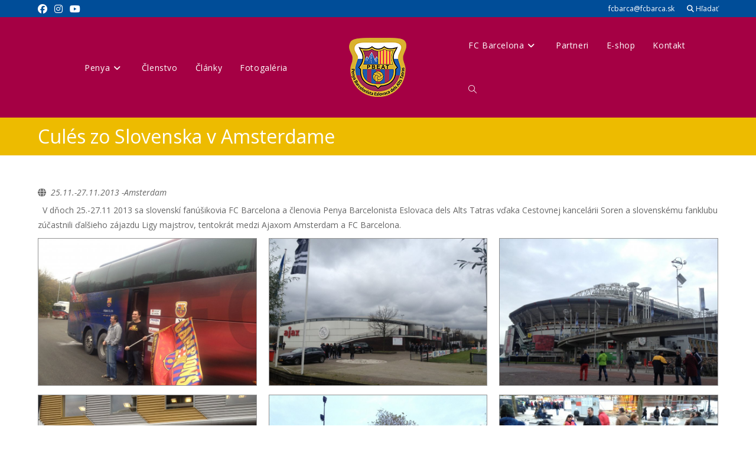

--- FILE ---
content_type: text/html; charset=UTF-8
request_url: https://fcbarca.sk/galeria/cules-zo-slovenska-v-amsterdame/
body_size: 21210
content:

<!DOCTYPE html>
<html lang="sk-SK" prefix="og: https://ogp.me/ns#"itemscope="itemscope" itemtype="https://schema.org/WebPage">
<head>
	<meta charset="UTF-8">
	<link rel="profile" href="http://gmpg.org/xfn/11">
	<link rel="apple-touch-icon" sizes="180x180" href="/apple-touch-icon.png">
	<link rel="icon" type="image/png" sizes="32x32" href="/favicon-32x32.png">
	<link rel="icon" type="image/png" sizes="16x16" href="/favicon-16x16.png">
	<link rel="manifest" href="/site.webmanifest">
	<link rel="mask-icon" href="/safari-pinned-tab.svg" color="#5bbad5">
	<meta name="msapplication-TileColor" content="#2b5797">
	<meta name="theme-color" content="#ffffff">
		<style>img:is([sizes="auto" i], [sizes^="auto," i]) { contain-intrinsic-size: 3000px 1500px }</style>
	<script id="cookie-law-info-gcm-var-js">
var _ckyGcm = {"status":true,"default_settings":[{"analytics":"denied","advertisement":"denied","functional":"denied","necessary":"granted","ad_user_data":"denied","ad_personalization":"denied","regions":"All"}],"wait_for_update":2000,"url_passthrough":false,"ads_data_redaction":false}</script>
<script id="cookie-law-info-gcm-js" type="text/javascript" src="https://fcbarca.sk/wp-content/plugins/cookie-law-info/lite/frontend/js/gcm.min.js"></script> <script id="cookieyes" type="text/javascript" src="https://cdn-cookieyes.com/client_data/243ed371cf86beca73f69978/script.js"></script><meta name="viewport" content="width=device-width, initial-scale=1">
<!-- Optimalizácia pre vyhľadávače podľa Rank Math - https://rankmath.com/ -->
<title>Culés zo Slovenska v Amsterdame - Penya Barcelonista Eslovaca dels Alts Tatras</title>
<meta name="robots" content="follow, index, max-snippet:-1, max-video-preview:-1, max-image-preview:large"/>
<link rel="canonical" href="https://fcbarca.sk/galeria/cules-zo-slovenska-v-amsterdame/" />
<meta property="og:locale" content="sk_SK" />
<meta property="og:type" content="article" />
<meta property="og:title" content="Culés zo Slovenska v Amsterdame - Penya Barcelonista Eslovaca dels Alts Tatras" />
<meta property="og:url" content="https://fcbarca.sk/galeria/cules-zo-slovenska-v-amsterdame/" />
<meta property="og:site_name" content="Penya Barcelonista Eslovaca dels Alts Tatras" />
<meta property="article:publisher" content="https://www.facebook.com/penyaEslovaca" />
<meta property="og:image" content="https://fcbarca.sk/wp-content/uploads/2015/04/img_2815.jpg" />
<meta property="og:image:secure_url" content="https://fcbarca.sk/wp-content/uploads/2015/04/img_2815.jpg" />
<meta property="og:image:width" content="600" />
<meta property="og:image:height" content="600" />
<meta property="og:image:alt" content="Culés zo Slovenska v Amsterdame" />
<meta property="og:image:type" content="image/jpeg" />
<meta name="twitter:card" content="summary_large_image" />
<meta name="twitter:title" content="Culés zo Slovenska v Amsterdame - Penya Barcelonista Eslovaca dels Alts Tatras" />
<meta name="twitter:image" content="https://fcbarca.sk/wp-content/uploads/2015/04/img_2815.jpg" />
<!-- /Rank Math WordPress SEO plugin -->

<link rel='dns-prefetch' href='//www.googletagmanager.com' />
<link rel='dns-prefetch' href='//fonts.googleapis.com' />
<link rel="alternate" type="application/rss+xml" title="RSS kanál: Penya Barcelonista Eslovaca dels Alts Tatras &raquo;" href="https://fcbarca.sk/feed/" />
<script>
window._wpemojiSettings = {"baseUrl":"https:\/\/s.w.org\/images\/core\/emoji\/16.0.1\/72x72\/","ext":".png","svgUrl":"https:\/\/s.w.org\/images\/core\/emoji\/16.0.1\/svg\/","svgExt":".svg","source":{"concatemoji":"https:\/\/fcbarca.sk\/wp-includes\/js\/wp-emoji-release.min.js?ver=6.8.3"}};
/*! This file is auto-generated */
!function(s,n){var o,i,e;function c(e){try{var t={supportTests:e,timestamp:(new Date).valueOf()};sessionStorage.setItem(o,JSON.stringify(t))}catch(e){}}function p(e,t,n){e.clearRect(0,0,e.canvas.width,e.canvas.height),e.fillText(t,0,0);var t=new Uint32Array(e.getImageData(0,0,e.canvas.width,e.canvas.height).data),a=(e.clearRect(0,0,e.canvas.width,e.canvas.height),e.fillText(n,0,0),new Uint32Array(e.getImageData(0,0,e.canvas.width,e.canvas.height).data));return t.every(function(e,t){return e===a[t]})}function u(e,t){e.clearRect(0,0,e.canvas.width,e.canvas.height),e.fillText(t,0,0);for(var n=e.getImageData(16,16,1,1),a=0;a<n.data.length;a++)if(0!==n.data[a])return!1;return!0}function f(e,t,n,a){switch(t){case"flag":return n(e,"\ud83c\udff3\ufe0f\u200d\u26a7\ufe0f","\ud83c\udff3\ufe0f\u200b\u26a7\ufe0f")?!1:!n(e,"\ud83c\udde8\ud83c\uddf6","\ud83c\udde8\u200b\ud83c\uddf6")&&!n(e,"\ud83c\udff4\udb40\udc67\udb40\udc62\udb40\udc65\udb40\udc6e\udb40\udc67\udb40\udc7f","\ud83c\udff4\u200b\udb40\udc67\u200b\udb40\udc62\u200b\udb40\udc65\u200b\udb40\udc6e\u200b\udb40\udc67\u200b\udb40\udc7f");case"emoji":return!a(e,"\ud83e\udedf")}return!1}function g(e,t,n,a){var r="undefined"!=typeof WorkerGlobalScope&&self instanceof WorkerGlobalScope?new OffscreenCanvas(300,150):s.createElement("canvas"),o=r.getContext("2d",{willReadFrequently:!0}),i=(o.textBaseline="top",o.font="600 32px Arial",{});return e.forEach(function(e){i[e]=t(o,e,n,a)}),i}function t(e){var t=s.createElement("script");t.src=e,t.defer=!0,s.head.appendChild(t)}"undefined"!=typeof Promise&&(o="wpEmojiSettingsSupports",i=["flag","emoji"],n.supports={everything:!0,everythingExceptFlag:!0},e=new Promise(function(e){s.addEventListener("DOMContentLoaded",e,{once:!0})}),new Promise(function(t){var n=function(){try{var e=JSON.parse(sessionStorage.getItem(o));if("object"==typeof e&&"number"==typeof e.timestamp&&(new Date).valueOf()<e.timestamp+604800&&"object"==typeof e.supportTests)return e.supportTests}catch(e){}return null}();if(!n){if("undefined"!=typeof Worker&&"undefined"!=typeof OffscreenCanvas&&"undefined"!=typeof URL&&URL.createObjectURL&&"undefined"!=typeof Blob)try{var e="postMessage("+g.toString()+"("+[JSON.stringify(i),f.toString(),p.toString(),u.toString()].join(",")+"));",a=new Blob([e],{type:"text/javascript"}),r=new Worker(URL.createObjectURL(a),{name:"wpTestEmojiSupports"});return void(r.onmessage=function(e){c(n=e.data),r.terminate(),t(n)})}catch(e){}c(n=g(i,f,p,u))}t(n)}).then(function(e){for(var t in e)n.supports[t]=e[t],n.supports.everything=n.supports.everything&&n.supports[t],"flag"!==t&&(n.supports.everythingExceptFlag=n.supports.everythingExceptFlag&&n.supports[t]);n.supports.everythingExceptFlag=n.supports.everythingExceptFlag&&!n.supports.flag,n.DOMReady=!1,n.readyCallback=function(){n.DOMReady=!0}}).then(function(){return e}).then(function(){var e;n.supports.everything||(n.readyCallback(),(e=n.source||{}).concatemoji?t(e.concatemoji):e.wpemoji&&e.twemoji&&(t(e.twemoji),t(e.wpemoji)))}))}((window,document),window._wpemojiSettings);
</script>

<style id='wp-emoji-styles-inline-css'>

	img.wp-smiley, img.emoji {
		display: inline !important;
		border: none !important;
		box-shadow: none !important;
		height: 1em !important;
		width: 1em !important;
		margin: 0 0.07em !important;
		vertical-align: -0.1em !important;
		background: none !important;
		padding: 0 !important;
	}
</style>
<link rel='stylesheet' id='wp-block-library-css' href='https://fcbarca.sk/wp-includes/css/dist/block-library/style.min.css?ver=6.8.3' media='all' />
<style id='wp-block-library-theme-inline-css'>
.wp-block-audio :where(figcaption){color:#555;font-size:13px;text-align:center}.is-dark-theme .wp-block-audio :where(figcaption){color:#ffffffa6}.wp-block-audio{margin:0 0 1em}.wp-block-code{border:1px solid #ccc;border-radius:4px;font-family:Menlo,Consolas,monaco,monospace;padding:.8em 1em}.wp-block-embed :where(figcaption){color:#555;font-size:13px;text-align:center}.is-dark-theme .wp-block-embed :where(figcaption){color:#ffffffa6}.wp-block-embed{margin:0 0 1em}.blocks-gallery-caption{color:#555;font-size:13px;text-align:center}.is-dark-theme .blocks-gallery-caption{color:#ffffffa6}:root :where(.wp-block-image figcaption){color:#555;font-size:13px;text-align:center}.is-dark-theme :root :where(.wp-block-image figcaption){color:#ffffffa6}.wp-block-image{margin:0 0 1em}.wp-block-pullquote{border-bottom:4px solid;border-top:4px solid;color:currentColor;margin-bottom:1.75em}.wp-block-pullquote cite,.wp-block-pullquote footer,.wp-block-pullquote__citation{color:currentColor;font-size:.8125em;font-style:normal;text-transform:uppercase}.wp-block-quote{border-left:.25em solid;margin:0 0 1.75em;padding-left:1em}.wp-block-quote cite,.wp-block-quote footer{color:currentColor;font-size:.8125em;font-style:normal;position:relative}.wp-block-quote:where(.has-text-align-right){border-left:none;border-right:.25em solid;padding-left:0;padding-right:1em}.wp-block-quote:where(.has-text-align-center){border:none;padding-left:0}.wp-block-quote.is-large,.wp-block-quote.is-style-large,.wp-block-quote:where(.is-style-plain){border:none}.wp-block-search .wp-block-search__label{font-weight:700}.wp-block-search__button{border:1px solid #ccc;padding:.375em .625em}:where(.wp-block-group.has-background){padding:1.25em 2.375em}.wp-block-separator.has-css-opacity{opacity:.4}.wp-block-separator{border:none;border-bottom:2px solid;margin-left:auto;margin-right:auto}.wp-block-separator.has-alpha-channel-opacity{opacity:1}.wp-block-separator:not(.is-style-wide):not(.is-style-dots){width:100px}.wp-block-separator.has-background:not(.is-style-dots){border-bottom:none;height:1px}.wp-block-separator.has-background:not(.is-style-wide):not(.is-style-dots){height:2px}.wp-block-table{margin:0 0 1em}.wp-block-table td,.wp-block-table th{word-break:normal}.wp-block-table :where(figcaption){color:#555;font-size:13px;text-align:center}.is-dark-theme .wp-block-table :where(figcaption){color:#ffffffa6}.wp-block-video :where(figcaption){color:#555;font-size:13px;text-align:center}.is-dark-theme .wp-block-video :where(figcaption){color:#ffffffa6}.wp-block-video{margin:0 0 1em}:root :where(.wp-block-template-part.has-background){margin-bottom:0;margin-top:0;padding:1.25em 2.375em}
</style>
<style id='classic-theme-styles-inline-css'>
/*! This file is auto-generated */
.wp-block-button__link{color:#fff;background-color:#32373c;border-radius:9999px;box-shadow:none;text-decoration:none;padding:calc(.667em + 2px) calc(1.333em + 2px);font-size:1.125em}.wp-block-file__button{background:#32373c;color:#fff;text-decoration:none}
</style>
<link rel='stylesheet' id='mailster-form-style-css' href='https://fcbarca.sk/wp-content/plugins/mailster/build/form/style-index.css?ver=6.8.3' media='all' />
<style id='pdfemb-pdf-embedder-viewer-style-inline-css'>
.wp-block-pdfemb-pdf-embedder-viewer{max-width:none}

</style>
<style id='global-styles-inline-css'>
:root{--wp--preset--aspect-ratio--square: 1;--wp--preset--aspect-ratio--4-3: 4/3;--wp--preset--aspect-ratio--3-4: 3/4;--wp--preset--aspect-ratio--3-2: 3/2;--wp--preset--aspect-ratio--2-3: 2/3;--wp--preset--aspect-ratio--16-9: 16/9;--wp--preset--aspect-ratio--9-16: 9/16;--wp--preset--color--black: #000000;--wp--preset--color--cyan-bluish-gray: #abb8c3;--wp--preset--color--white: #ffffff;--wp--preset--color--pale-pink: #f78da7;--wp--preset--color--vivid-red: #cf2e2e;--wp--preset--color--luminous-vivid-orange: #ff6900;--wp--preset--color--luminous-vivid-amber: #fcb900;--wp--preset--color--light-green-cyan: #7bdcb5;--wp--preset--color--vivid-green-cyan: #00d084;--wp--preset--color--pale-cyan-blue: #8ed1fc;--wp--preset--color--vivid-cyan-blue: #0693e3;--wp--preset--color--vivid-purple: #9b51e0;--wp--preset--gradient--vivid-cyan-blue-to-vivid-purple: linear-gradient(135deg,rgba(6,147,227,1) 0%,rgb(155,81,224) 100%);--wp--preset--gradient--light-green-cyan-to-vivid-green-cyan: linear-gradient(135deg,rgb(122,220,180) 0%,rgb(0,208,130) 100%);--wp--preset--gradient--luminous-vivid-amber-to-luminous-vivid-orange: linear-gradient(135deg,rgba(252,185,0,1) 0%,rgba(255,105,0,1) 100%);--wp--preset--gradient--luminous-vivid-orange-to-vivid-red: linear-gradient(135deg,rgba(255,105,0,1) 0%,rgb(207,46,46) 100%);--wp--preset--gradient--very-light-gray-to-cyan-bluish-gray: linear-gradient(135deg,rgb(238,238,238) 0%,rgb(169,184,195) 100%);--wp--preset--gradient--cool-to-warm-spectrum: linear-gradient(135deg,rgb(74,234,220) 0%,rgb(151,120,209) 20%,rgb(207,42,186) 40%,rgb(238,44,130) 60%,rgb(251,105,98) 80%,rgb(254,248,76) 100%);--wp--preset--gradient--blush-light-purple: linear-gradient(135deg,rgb(255,206,236) 0%,rgb(152,150,240) 100%);--wp--preset--gradient--blush-bordeaux: linear-gradient(135deg,rgb(254,205,165) 0%,rgb(254,45,45) 50%,rgb(107,0,62) 100%);--wp--preset--gradient--luminous-dusk: linear-gradient(135deg,rgb(255,203,112) 0%,rgb(199,81,192) 50%,rgb(65,88,208) 100%);--wp--preset--gradient--pale-ocean: linear-gradient(135deg,rgb(255,245,203) 0%,rgb(182,227,212) 50%,rgb(51,167,181) 100%);--wp--preset--gradient--electric-grass: linear-gradient(135deg,rgb(202,248,128) 0%,rgb(113,206,126) 100%);--wp--preset--gradient--midnight: linear-gradient(135deg,rgb(2,3,129) 0%,rgb(40,116,252) 100%);--wp--preset--font-size--small: 13px;--wp--preset--font-size--medium: 20px;--wp--preset--font-size--large: 36px;--wp--preset--font-size--x-large: 42px;--wp--preset--spacing--20: 0.44rem;--wp--preset--spacing--30: 0.67rem;--wp--preset--spacing--40: 1rem;--wp--preset--spacing--50: 1.5rem;--wp--preset--spacing--60: 2.25rem;--wp--preset--spacing--70: 3.38rem;--wp--preset--spacing--80: 5.06rem;--wp--preset--shadow--natural: 6px 6px 9px rgba(0, 0, 0, 0.2);--wp--preset--shadow--deep: 12px 12px 50px rgba(0, 0, 0, 0.4);--wp--preset--shadow--sharp: 6px 6px 0px rgba(0, 0, 0, 0.2);--wp--preset--shadow--outlined: 6px 6px 0px -3px rgba(255, 255, 255, 1), 6px 6px rgba(0, 0, 0, 1);--wp--preset--shadow--crisp: 6px 6px 0px rgba(0, 0, 0, 1);}:where(.is-layout-flex){gap: 0.5em;}:where(.is-layout-grid){gap: 0.5em;}body .is-layout-flex{display: flex;}.is-layout-flex{flex-wrap: wrap;align-items: center;}.is-layout-flex > :is(*, div){margin: 0;}body .is-layout-grid{display: grid;}.is-layout-grid > :is(*, div){margin: 0;}:where(.wp-block-columns.is-layout-flex){gap: 2em;}:where(.wp-block-columns.is-layout-grid){gap: 2em;}:where(.wp-block-post-template.is-layout-flex){gap: 1.25em;}:where(.wp-block-post-template.is-layout-grid){gap: 1.25em;}.has-black-color{color: var(--wp--preset--color--black) !important;}.has-cyan-bluish-gray-color{color: var(--wp--preset--color--cyan-bluish-gray) !important;}.has-white-color{color: var(--wp--preset--color--white) !important;}.has-pale-pink-color{color: var(--wp--preset--color--pale-pink) !important;}.has-vivid-red-color{color: var(--wp--preset--color--vivid-red) !important;}.has-luminous-vivid-orange-color{color: var(--wp--preset--color--luminous-vivid-orange) !important;}.has-luminous-vivid-amber-color{color: var(--wp--preset--color--luminous-vivid-amber) !important;}.has-light-green-cyan-color{color: var(--wp--preset--color--light-green-cyan) !important;}.has-vivid-green-cyan-color{color: var(--wp--preset--color--vivid-green-cyan) !important;}.has-pale-cyan-blue-color{color: var(--wp--preset--color--pale-cyan-blue) !important;}.has-vivid-cyan-blue-color{color: var(--wp--preset--color--vivid-cyan-blue) !important;}.has-vivid-purple-color{color: var(--wp--preset--color--vivid-purple) !important;}.has-black-background-color{background-color: var(--wp--preset--color--black) !important;}.has-cyan-bluish-gray-background-color{background-color: var(--wp--preset--color--cyan-bluish-gray) !important;}.has-white-background-color{background-color: var(--wp--preset--color--white) !important;}.has-pale-pink-background-color{background-color: var(--wp--preset--color--pale-pink) !important;}.has-vivid-red-background-color{background-color: var(--wp--preset--color--vivid-red) !important;}.has-luminous-vivid-orange-background-color{background-color: var(--wp--preset--color--luminous-vivid-orange) !important;}.has-luminous-vivid-amber-background-color{background-color: var(--wp--preset--color--luminous-vivid-amber) !important;}.has-light-green-cyan-background-color{background-color: var(--wp--preset--color--light-green-cyan) !important;}.has-vivid-green-cyan-background-color{background-color: var(--wp--preset--color--vivid-green-cyan) !important;}.has-pale-cyan-blue-background-color{background-color: var(--wp--preset--color--pale-cyan-blue) !important;}.has-vivid-cyan-blue-background-color{background-color: var(--wp--preset--color--vivid-cyan-blue) !important;}.has-vivid-purple-background-color{background-color: var(--wp--preset--color--vivid-purple) !important;}.has-black-border-color{border-color: var(--wp--preset--color--black) !important;}.has-cyan-bluish-gray-border-color{border-color: var(--wp--preset--color--cyan-bluish-gray) !important;}.has-white-border-color{border-color: var(--wp--preset--color--white) !important;}.has-pale-pink-border-color{border-color: var(--wp--preset--color--pale-pink) !important;}.has-vivid-red-border-color{border-color: var(--wp--preset--color--vivid-red) !important;}.has-luminous-vivid-orange-border-color{border-color: var(--wp--preset--color--luminous-vivid-orange) !important;}.has-luminous-vivid-amber-border-color{border-color: var(--wp--preset--color--luminous-vivid-amber) !important;}.has-light-green-cyan-border-color{border-color: var(--wp--preset--color--light-green-cyan) !important;}.has-vivid-green-cyan-border-color{border-color: var(--wp--preset--color--vivid-green-cyan) !important;}.has-pale-cyan-blue-border-color{border-color: var(--wp--preset--color--pale-cyan-blue) !important;}.has-vivid-cyan-blue-border-color{border-color: var(--wp--preset--color--vivid-cyan-blue) !important;}.has-vivid-purple-border-color{border-color: var(--wp--preset--color--vivid-purple) !important;}.has-vivid-cyan-blue-to-vivid-purple-gradient-background{background: var(--wp--preset--gradient--vivid-cyan-blue-to-vivid-purple) !important;}.has-light-green-cyan-to-vivid-green-cyan-gradient-background{background: var(--wp--preset--gradient--light-green-cyan-to-vivid-green-cyan) !important;}.has-luminous-vivid-amber-to-luminous-vivid-orange-gradient-background{background: var(--wp--preset--gradient--luminous-vivid-amber-to-luminous-vivid-orange) !important;}.has-luminous-vivid-orange-to-vivid-red-gradient-background{background: var(--wp--preset--gradient--luminous-vivid-orange-to-vivid-red) !important;}.has-very-light-gray-to-cyan-bluish-gray-gradient-background{background: var(--wp--preset--gradient--very-light-gray-to-cyan-bluish-gray) !important;}.has-cool-to-warm-spectrum-gradient-background{background: var(--wp--preset--gradient--cool-to-warm-spectrum) !important;}.has-blush-light-purple-gradient-background{background: var(--wp--preset--gradient--blush-light-purple) !important;}.has-blush-bordeaux-gradient-background{background: var(--wp--preset--gradient--blush-bordeaux) !important;}.has-luminous-dusk-gradient-background{background: var(--wp--preset--gradient--luminous-dusk) !important;}.has-pale-ocean-gradient-background{background: var(--wp--preset--gradient--pale-ocean) !important;}.has-electric-grass-gradient-background{background: var(--wp--preset--gradient--electric-grass) !important;}.has-midnight-gradient-background{background: var(--wp--preset--gradient--midnight) !important;}.has-small-font-size{font-size: var(--wp--preset--font-size--small) !important;}.has-medium-font-size{font-size: var(--wp--preset--font-size--medium) !important;}.has-large-font-size{font-size: var(--wp--preset--font-size--large) !important;}.has-x-large-font-size{font-size: var(--wp--preset--font-size--x-large) !important;}
:where(.wp-block-post-template.is-layout-flex){gap: 1.25em;}:where(.wp-block-post-template.is-layout-grid){gap: 1.25em;}
:where(.wp-block-columns.is-layout-flex){gap: 2em;}:where(.wp-block-columns.is-layout-grid){gap: 2em;}
:root :where(.wp-block-pullquote){font-size: 1.5em;line-height: 1.6;}
</style>
<link rel='stylesheet' id='contact-form-7-css' href='https://fcbarca.sk/wp-content/plugins/contact-form-7/includes/css/styles.css?ver=6.1.4' media='all' />
<link rel='stylesheet' id='oceanwp-style-css' href='https://fcbarca.sk/wp-content/themes/oceanwp/assets/css/style.min.css?ver=1.0' media='all' />
<link rel='stylesheet' id='child-style-css' href='https://fcbarca.sk/wp-content/themes/fcbarca.sk/style.css?ver=6.8.3' media='all' />
<link rel='stylesheet' id='custom-style-css' href='https://fcbarca.sk/wp-content/themes/fcbarca.sk/fcbarca.css?ver=6.8.3' media='all' />
<link rel='stylesheet' id='font-awesome-css' href='https://fcbarca.sk/wp-content/themes/oceanwp/assets/fonts/fontawesome/css/all.min.css?ver=6.7.2' media='all' />
<link rel='stylesheet' id='simple-line-icons-css' href='https://fcbarca.sk/wp-content/themes/oceanwp/assets/css/third/simple-line-icons.min.css?ver=2.4.0' media='all' />
<link rel='stylesheet' id='oceanwp-google-font-open-sans-css' href='//fonts.googleapis.com/css?family=Open+Sans%3A100%2C200%2C300%2C400%2C500%2C600%2C700%2C800%2C900%2C100i%2C200i%2C300i%2C400i%2C500i%2C600i%2C700i%2C800i%2C900i&#038;subset=latin%2Clatin-ext&#038;display=swap&#038;ver=6.8.3' media='all' />
<link rel='stylesheet' id='oe-widgets-style-css' href='https://fcbarca.sk/wp-content/plugins/ocean-extra/assets/css/widgets.css?ver=6.8.3' media='all' />
<script src="https://fcbarca.sk/wp-content/themes/fcbarca.sk/fcbarca.js?ver=6.8.3" id="custom-script-js"></script>
<script src="https://fcbarca.sk/wp-includes/js/jquery/jquery.min.js?ver=3.7.1" id="jquery-core-js"></script>
<script src="https://fcbarca.sk/wp-includes/js/jquery/jquery-migrate.min.js?ver=3.4.1" id="jquery-migrate-js"></script>

<!-- Google tag (gtag.js) snippet added by Site Kit -->
<!-- Google Analytics snippet added by Site Kit -->
<script src="https://www.googletagmanager.com/gtag/js?id=GT-5TQFXGP" id="google_gtagjs-js" async></script>
<script id="google_gtagjs-js-after">
window.dataLayer = window.dataLayer || [];function gtag(){dataLayer.push(arguments);}
gtag("set","linker",{"domains":["fcbarca.sk"]});
gtag("js", new Date());
gtag("set", "developer_id.dZTNiMT", true);
gtag("config", "GT-5TQFXGP");
</script>
<link rel="https://api.w.org/" href="https://fcbarca.sk/wp-json/" /><link rel="EditURI" type="application/rsd+xml" title="RSD" href="https://fcbarca.sk/xmlrpc.php?rsd" />
<meta name="generator" content="WordPress 6.8.3" />
<link rel='shortlink' href='https://fcbarca.sk/?p=2794' />
<link rel="alternate" title="oEmbed (JSON)" type="application/json+oembed" href="https://fcbarca.sk/wp-json/oembed/1.0/embed?url=https%3A%2F%2Ffcbarca.sk%2Fgaleria%2Fcules-zo-slovenska-v-amsterdame%2F" />
<link rel="alternate" title="oEmbed (XML)" type="text/xml+oembed" href="https://fcbarca.sk/wp-json/oembed/1.0/embed?url=https%3A%2F%2Ffcbarca.sk%2Fgaleria%2Fcules-zo-slovenska-v-amsterdame%2F&#038;format=xml" />
<meta name="generator" content="Site Kit by Google 1.168.0" /><meta name="generator" content="Elementor 3.34.1; features: additional_custom_breakpoints; settings: css_print_method-external, google_font-enabled, font_display-auto">
<meta property="fb:app_id" content="141135469826849" />			<style>
				.e-con.e-parent:nth-of-type(n+4):not(.e-lazyloaded):not(.e-no-lazyload),
				.e-con.e-parent:nth-of-type(n+4):not(.e-lazyloaded):not(.e-no-lazyload) * {
					background-image: none !important;
				}
				@media screen and (max-height: 1024px) {
					.e-con.e-parent:nth-of-type(n+3):not(.e-lazyloaded):not(.e-no-lazyload),
					.e-con.e-parent:nth-of-type(n+3):not(.e-lazyloaded):not(.e-no-lazyload) * {
						background-image: none !important;
					}
				}
				@media screen and (max-height: 640px) {
					.e-con.e-parent:nth-of-type(n+2):not(.e-lazyloaded):not(.e-no-lazyload),
					.e-con.e-parent:nth-of-type(n+2):not(.e-lazyloaded):not(.e-no-lazyload) * {
						background-image: none !important;
					}
				}
			</style>
			
<!-- Google Tag Manager snippet added by Site Kit -->
<script>
			( function( w, d, s, l, i ) {
				w[l] = w[l] || [];
				w[l].push( {'gtm.start': new Date().getTime(), event: 'gtm.js'} );
				var f = d.getElementsByTagName( s )[0],
					j = d.createElement( s ), dl = l != 'dataLayer' ? '&l=' + l : '';
				j.async = true;
				j.src = 'https://www.googletagmanager.com/gtm.js?id=' + i + dl;
				f.parentNode.insertBefore( j, f );
			} )( window, document, 'script', 'dataLayer', 'GTM-N7FP4PFX' );
			
</script>

<!-- End Google Tag Manager snippet added by Site Kit -->
		<style id="wp-custom-css">
			#site-header-inner{opacity:1 !important}		</style>
		<!-- OceanWP CSS -->
<style type="text/css">
/* Colors */a:hover,a.light:hover,.theme-heading .text::before,.theme-heading .text::after,#top-bar-content >a:hover,#top-bar-social li.oceanwp-email a:hover,#site-navigation-wrap .dropdown-menu >li >a:hover,#site-header.medium-header #medium-searchform button:hover,.oceanwp-mobile-menu-icon a:hover,.blog-entry.post .blog-entry-header .entry-title a:hover,.blog-entry.post .blog-entry-readmore a:hover,.blog-entry.thumbnail-entry .blog-entry-category a,ul.meta li a:hover,.dropcap,.single nav.post-navigation .nav-links .title,body .related-post-title a:hover,body #wp-calendar caption,body .contact-info-widget.default i,body .contact-info-widget.big-icons i,body .custom-links-widget .oceanwp-custom-links li a:hover,body .custom-links-widget .oceanwp-custom-links li a:hover:before,body .posts-thumbnails-widget li a:hover,body .social-widget li.oceanwp-email a:hover,.comment-author .comment-meta .comment-reply-link,#respond #cancel-comment-reply-link:hover,#footer-widgets .footer-box a:hover,#footer-bottom a:hover,#footer-bottom #footer-bottom-menu a:hover,.sidr a:hover,.sidr-class-dropdown-toggle:hover,.sidr-class-menu-item-has-children.active >a,.sidr-class-menu-item-has-children.active >a >.sidr-class-dropdown-toggle,input[type=checkbox]:checked:before{color:#004d98}.single nav.post-navigation .nav-links .title .owp-icon use,.blog-entry.post .blog-entry-readmore a:hover .owp-icon use,body .contact-info-widget.default .owp-icon use,body .contact-info-widget.big-icons .owp-icon use{stroke:#004d98}input[type="button"],input[type="reset"],input[type="submit"],button[type="submit"],.button,#site-navigation-wrap .dropdown-menu >li.btn >a >span,.thumbnail:hover i,.thumbnail:hover .link-post-svg-icon,.post-quote-content,.omw-modal .omw-close-modal,body .contact-info-widget.big-icons li:hover i,body .contact-info-widget.big-icons li:hover .owp-icon,body div.wpforms-container-full .wpforms-form input[type=submit],body div.wpforms-container-full .wpforms-form button[type=submit],body div.wpforms-container-full .wpforms-form .wpforms-page-button,.woocommerce-cart .wp-element-button,.woocommerce-checkout .wp-element-button,.wp-block-button__link{background-color:#004d98}.widget-title{border-color:#004d98}blockquote{border-color:#004d98}.wp-block-quote{border-color:#004d98}#searchform-dropdown{border-color:#004d98}.dropdown-menu .sub-menu{border-color:#004d98}.blog-entry.large-entry .blog-entry-readmore a:hover{border-color:#004d98}.oceanwp-newsletter-form-wrap input[type="email"]:focus{border-color:#004d98}.social-widget li.oceanwp-email a:hover{border-color:#004d98}#respond #cancel-comment-reply-link:hover{border-color:#004d98}body .contact-info-widget.big-icons li:hover i{border-color:#004d98}body .contact-info-widget.big-icons li:hover .owp-icon{border-color:#004d98}#footer-widgets .oceanwp-newsletter-form-wrap input[type="email"]:focus{border-color:#004d98}a{color:#000000}a .owp-icon use{stroke:#000000}a:hover{color:#000000}a:hover .owp-icon use{stroke:#000000}body .theme-button,body input[type="submit"],body button[type="submit"],body button,body .button,body div.wpforms-container-full .wpforms-form input[type=submit],body div.wpforms-container-full .wpforms-form button[type=submit],body div.wpforms-container-full .wpforms-form .wpforms-page-button,.woocommerce-cart .wp-element-button,.woocommerce-checkout .wp-element-button,.wp-block-button__link{background-color:#a50044}body .theme-button:hover,body input[type="submit"]:hover,body button[type="submit"]:hover,body button:hover,body .button:hover,body div.wpforms-container-full .wpforms-form input[type=submit]:hover,body div.wpforms-container-full .wpforms-form input[type=submit]:active,body div.wpforms-container-full .wpforms-form button[type=submit]:hover,body div.wpforms-container-full .wpforms-form button[type=submit]:active,body div.wpforms-container-full .wpforms-form .wpforms-page-button:hover,body div.wpforms-container-full .wpforms-form .wpforms-page-button:active,.woocommerce-cart .wp-element-button:hover,.woocommerce-checkout .wp-element-button:hover,.wp-block-button__link:hover{background-color:#a53162}body .theme-button,body input[type="submit"],body button[type="submit"],body button,body .button,body div.wpforms-container-full .wpforms-form input[type=submit],body div.wpforms-container-full .wpforms-form button[type=submit],body div.wpforms-container-full .wpforms-form .wpforms-page-button,.woocommerce-cart .wp-element-button,.woocommerce-checkout .wp-element-button,.wp-block-button__link{border-color:#ffffff}body .theme-button:hover,body input[type="submit"]:hover,body button[type="submit"]:hover,body button:hover,body .button:hover,body div.wpforms-container-full .wpforms-form input[type=submit]:hover,body div.wpforms-container-full .wpforms-form input[type=submit]:active,body div.wpforms-container-full .wpforms-form button[type=submit]:hover,body div.wpforms-container-full .wpforms-form button[type=submit]:active,body div.wpforms-container-full .wpforms-form .wpforms-page-button:hover,body div.wpforms-container-full .wpforms-form .wpforms-page-button:active,.woocommerce-cart .wp-element-button:hover,.woocommerce-checkout .wp-element-button:hover,.wp-block-button__link:hover{border-color:#ffffff}.page-header .page-header-title,.page-header.background-image-page-header .page-header-title{color:#ffffff}body{color:#666666}/* OceanWP Style Settings CSS */.theme-button,input[type="submit"],button[type="submit"],button,.button,body div.wpforms-container-full .wpforms-form input[type=submit],body div.wpforms-container-full .wpforms-form button[type=submit],body div.wpforms-container-full .wpforms-form .wpforms-page-button{border-style:solid}.theme-button,input[type="submit"],button[type="submit"],button,.button,body div.wpforms-container-full .wpforms-form input[type=submit],body div.wpforms-container-full .wpforms-form button[type=submit],body div.wpforms-container-full .wpforms-form .wpforms-page-button{border-width:1px}form input[type="text"],form input[type="password"],form input[type="email"],form input[type="url"],form input[type="date"],form input[type="month"],form input[type="time"],form input[type="datetime"],form input[type="datetime-local"],form input[type="week"],form input[type="number"],form input[type="search"],form input[type="tel"],form input[type="color"],form select,form textarea,.woocommerce .woocommerce-checkout .select2-container--default .select2-selection--single{border-style:solid}body div.wpforms-container-full .wpforms-form input[type=date],body div.wpforms-container-full .wpforms-form input[type=datetime],body div.wpforms-container-full .wpforms-form input[type=datetime-local],body div.wpforms-container-full .wpforms-form input[type=email],body div.wpforms-container-full .wpforms-form input[type=month],body div.wpforms-container-full .wpforms-form input[type=number],body div.wpforms-container-full .wpforms-form input[type=password],body div.wpforms-container-full .wpforms-form input[type=range],body div.wpforms-container-full .wpforms-form input[type=search],body div.wpforms-container-full .wpforms-form input[type=tel],body div.wpforms-container-full .wpforms-form input[type=text],body div.wpforms-container-full .wpforms-form input[type=time],body div.wpforms-container-full .wpforms-form input[type=url],body div.wpforms-container-full .wpforms-form input[type=week],body div.wpforms-container-full .wpforms-form select,body div.wpforms-container-full .wpforms-form textarea{border-style:solid}form input[type="text"],form input[type="password"],form input[type="email"],form input[type="url"],form input[type="date"],form input[type="month"],form input[type="time"],form input[type="datetime"],form input[type="datetime-local"],form input[type="week"],form input[type="number"],form input[type="search"],form input[type="tel"],form input[type="color"],form select,form textarea{border-radius:3px}body div.wpforms-container-full .wpforms-form input[type=date],body div.wpforms-container-full .wpforms-form input[type=datetime],body div.wpforms-container-full .wpforms-form input[type=datetime-local],body div.wpforms-container-full .wpforms-form input[type=email],body div.wpforms-container-full .wpforms-form input[type=month],body div.wpforms-container-full .wpforms-form input[type=number],body div.wpforms-container-full .wpforms-form input[type=password],body div.wpforms-container-full .wpforms-form input[type=range],body div.wpforms-container-full .wpforms-form input[type=search],body div.wpforms-container-full .wpforms-form input[type=tel],body div.wpforms-container-full .wpforms-form input[type=text],body div.wpforms-container-full .wpforms-form input[type=time],body div.wpforms-container-full .wpforms-form input[type=url],body div.wpforms-container-full .wpforms-form input[type=week],body div.wpforms-container-full .wpforms-form select,body div.wpforms-container-full .wpforms-form textarea{border-radius:3px}#main #content-wrap,.separate-layout #main #content-wrap{padding-bottom:50px}.page-header,.has-transparent-header .page-header{padding:10px 0 10px 0}/* Header */#site-logo #site-logo-inner,.oceanwp-social-menu .social-menu-inner,#site-header.full_screen-header .menu-bar-inner,.after-header-content .after-header-content-inner{height:75px}#site-navigation-wrap .dropdown-menu >li >a,#site-navigation-wrap .dropdown-menu >li >span.opl-logout-link,.oceanwp-mobile-menu-icon a,.mobile-menu-close,.after-header-content-inner >a{line-height:75px}#site-header-inner{padding:10px 0 10px 0}#site-header,.has-transparent-header .is-sticky #site-header,.has-vh-transparent .is-sticky #site-header.vertical-header,#searchform-header-replace{background-color:#a50044}#site-header.has-header-media .overlay-header-media{background-color:rgba(0,0,0,0.5)}#site-header #site-logo #site-logo-inner a img,#site-header.center-header #site-navigation-wrap .middle-site-logo a img{max-height:100px}@media (max-width:768px){#site-header #site-logo #site-logo-inner a img,#site-header.center-header #site-navigation-wrap .middle-site-logo a img{max-height:65px}}@media (max-width:480px){#site-header #site-logo #site-logo-inner a img,#site-header.center-header #site-navigation-wrap .middle-site-logo a img{max-height:60px}}.effect-one #site-navigation-wrap .dropdown-menu >li >a.menu-link >span:after,.effect-three #site-navigation-wrap .dropdown-menu >li >a.menu-link >span:after,.effect-five #site-navigation-wrap .dropdown-menu >li >a.menu-link >span:before,.effect-five #site-navigation-wrap .dropdown-menu >li >a.menu-link >span:after,.effect-nine #site-navigation-wrap .dropdown-menu >li >a.menu-link >span:before,.effect-nine #site-navigation-wrap .dropdown-menu >li >a.menu-link >span:after{background-color:#edbb00}.effect-four #site-navigation-wrap .dropdown-menu >li >a.menu-link >span:before,.effect-four #site-navigation-wrap .dropdown-menu >li >a.menu-link >span:after,.effect-seven #site-navigation-wrap .dropdown-menu >li >a.menu-link:hover >span:after,.effect-seven #site-navigation-wrap .dropdown-menu >li.sfHover >a.menu-link >span:after{color:#edbb00}.effect-seven #site-navigation-wrap .dropdown-menu >li >a.menu-link:hover >span:after,.effect-seven #site-navigation-wrap .dropdown-menu >li.sfHover >a.menu-link >span:after{text-shadow:10px 0 #edbb00,-10px 0 #edbb00}#site-navigation-wrap .dropdown-menu >li >a,.oceanwp-mobile-menu-icon a,#searchform-header-replace-close{color:#ffffff}#site-navigation-wrap .dropdown-menu >li >a .owp-icon use,.oceanwp-mobile-menu-icon a .owp-icon use,#searchform-header-replace-close .owp-icon use{stroke:#ffffff}#site-navigation-wrap .dropdown-menu >li >a:hover,.oceanwp-mobile-menu-icon a:hover,#searchform-header-replace-close:hover{color:#edbb00}#site-navigation-wrap .dropdown-menu >li >a:hover .owp-icon use,.oceanwp-mobile-menu-icon a:hover .owp-icon use,#searchform-header-replace-close:hover .owp-icon use{stroke:#edbb00}.dropdown-menu .sub-menu,#searchform-dropdown,.current-shop-items-dropdown{background-color:#004d98}.dropdown-menu .sub-menu,#searchform-dropdown,.current-shop-items-dropdown{border-color:#004d98}.dropdown-menu ul li a.menu-link{color:#ffffff}.dropdown-menu ul li a.menu-link .owp-icon use{stroke:#ffffff}/* Topbar */#top-bar{padding:4px 0 3px 0}#top-bar-social li a{font-size:16px}#top-bar-social li a{color:#ffffff}#top-bar-social li a .owp-icon use{stroke:#ffffff}#top-bar-social li a:hover{color:#ffffff!important}#top-bar-social li a:hover .owp-icon use{stroke:#ffffff!important}#top-bar-wrap,.oceanwp-top-bar-sticky{background-color:#004d98}#top-bar-wrap{border-color:#004d98}#top-bar-wrap,#top-bar-content strong{color:#ffffff}#top-bar-content a,#top-bar-social-alt a{color:#ffffff}/* Blog CSS */.ocean-single-post-header ul.meta-item li a:hover{color:#333333}/* Footer Widgets */#footer-widgets,#footer-widgets p,#footer-widgets li a:before,#footer-widgets .contact-info-widget span.oceanwp-contact-title,#footer-widgets .recent-posts-date,#footer-widgets .recent-posts-comments,#footer-widgets .widget-recent-posts-icons li .fa{color:#ffffff}/* Footer Copyright */#footer-bottom,#footer-bottom p{color:#bbbbbb}#footer-bottom a,#footer-bottom #footer-bottom-menu a{color:#bbbbbb}.page-header{background-color:#edbb00}/* Typography */body{font-family:'Open Sans';font-size:14px;line-height:1.8}h1,h2,h3,h4,h5,h6,.theme-heading,.widget-title,.oceanwp-widget-recent-posts-title,.comment-reply-title,.entry-title,.sidebar-box .widget-title{line-height:1.4}h1{font-size:23px;line-height:1.4}h2{font-size:20px;line-height:1.4}h3{font-size:18px;line-height:1.4}h4{font-size:17px;line-height:1.4}h5{font-size:14px;line-height:1.4}h6{font-size:15px;line-height:1.4}.page-header .page-header-title,.page-header.background-image-page-header .page-header-title{font-size:32px;line-height:1.4}.page-header .page-subheading{font-size:15px;line-height:1.8}.site-breadcrumbs,.site-breadcrumbs a{font-size:13px;line-height:1.4}#top-bar-content,#top-bar-social-alt{font-size:12px;line-height:1.8}#site-logo a.site-logo-text{font-size:24px;line-height:1.8}#site-navigation-wrap .dropdown-menu >li >a,#site-header.full_screen-header .fs-dropdown-menu >li >a,#site-header.top-header #site-navigation-wrap .dropdown-menu >li >a,#site-header.center-header #site-navigation-wrap .dropdown-menu >li >a,#site-header.medium-header #site-navigation-wrap .dropdown-menu >li >a,.oceanwp-mobile-menu-icon a{font-size:14px}.dropdown-menu ul li a.menu-link,#site-header.full_screen-header .fs-dropdown-menu ul.sub-menu li a{font-size:12px;line-height:1.2;letter-spacing:.6px;text-transform:none}.sidr-class-dropdown-menu li a,a.sidr-class-toggle-sidr-close,#mobile-dropdown ul li a,body #mobile-fullscreen ul li a{font-size:15px;line-height:1.8}.blog-entry.post .blog-entry-header .entry-title a{font-size:24px;line-height:1.4}.ocean-single-post-header .single-post-title{font-size:34px;line-height:1.4;letter-spacing:.6px}.ocean-single-post-header ul.meta-item li,.ocean-single-post-header ul.meta-item li a{font-size:13px;line-height:1.4;letter-spacing:.6px}.ocean-single-post-header .post-author-name,.ocean-single-post-header .post-author-name a{font-size:14px;line-height:1.4;letter-spacing:.6px}.ocean-single-post-header .post-author-description{font-size:12px;line-height:1.4;letter-spacing:.6px}.single-post .entry-title{line-height:1.4;letter-spacing:.6px}.single-post ul.meta li,.single-post ul.meta li a{font-size:14px;line-height:1.4;letter-spacing:.6px}.sidebar-box .widget-title,.sidebar-box.widget_block .wp-block-heading{font-size:13px;line-height:1;letter-spacing:1px}#footer-widgets .footer-box .widget-title{font-size:13px;line-height:1;letter-spacing:1px}#footer-bottom #copyright{font-size:12px;line-height:1}#footer-bottom #footer-bottom-menu{font-size:12px;line-height:1}.woocommerce-store-notice.demo_store{line-height:2;letter-spacing:1.5px}.demo_store .woocommerce-store-notice__dismiss-link{line-height:2;letter-spacing:1.5px}.woocommerce ul.products li.product li.title h2,.woocommerce ul.products li.product li.title a{font-size:14px;line-height:1.5}.woocommerce ul.products li.product li.category,.woocommerce ul.products li.product li.category a{font-size:12px;line-height:1}.woocommerce ul.products li.product .price{font-size:18px;line-height:1}.woocommerce ul.products li.product .button,.woocommerce ul.products li.product .product-inner .added_to_cart{font-size:12px;line-height:1.5;letter-spacing:1px}.woocommerce ul.products li.owp-woo-cond-notice span,.woocommerce ul.products li.owp-woo-cond-notice a{font-size:16px;line-height:1;letter-spacing:1px;font-weight:600;text-transform:capitalize}.woocommerce div.product .product_title{font-size:24px;line-height:1.4;letter-spacing:.6px}.woocommerce div.product p.price{font-size:36px;line-height:1}.woocommerce .owp-btn-normal .summary form button.button,.woocommerce .owp-btn-big .summary form button.button,.woocommerce .owp-btn-very-big .summary form button.button{font-size:12px;line-height:1.5;letter-spacing:1px;text-transform:uppercase}.woocommerce div.owp-woo-single-cond-notice span,.woocommerce div.owp-woo-single-cond-notice a{font-size:18px;line-height:2;letter-spacing:1.5px;font-weight:600;text-transform:capitalize}.ocean-preloader--active .preloader-after-content{font-size:20px;line-height:1.8;letter-spacing:.6px}
</style></head>

<body class="wp-singular penya_gallery-template-default single single-penya_gallery postid-2794 wp-custom-logo wp-embed-responsive wp-theme-oceanwp wp-child-theme-fcbarcask oceanwp-theme sidebar-mobile no-header-border default-breakpoint content-full-width content-max-width has-topbar has-blog-grid elementor-default elementor-kit-19414">

	<div id="fb-root"></div>
	<script>(function(d, s, id) {
	  var js, fjs = d.getElementsByTagName(s)[0];
	  if (d.getElementById(id)) return;
	  js = d.createElement(s); js.id = id;
	  js.src = "//connect.facebook.net/sk_SK/sdk.js#xfbml=1&version=v2.10&appId=141135469826849";
	  fjs.parentNode.insertBefore(js, fjs);
	}(document, 'script', 'facebook-jssdk'));</script>

	
	<div id="outer-wrap" class="site clr">

		
		<div id="wrap" class="clr">

			

<div id="top-bar-wrap" class="clr hide-tablet-mobile">

	<div id="top-bar" class="clr container">

		
		<div id="top-bar-inner" class="clr">

			
	<div id="top-bar-content" class="clr has-content top-bar-right">

		
		
			
				<span class="topbar-content">

					<a href="mailto:fcbarca@fcbarca.sk"><i class="fa fa-envelope-o"></i> fcbarca@fcbarca.sk</a>&nbsp;&nbsp;&nbsp;&nbsp;&nbsp;&nbsp;&nbsp;<a href="#" class="site-search-toggle search-header-replace-toggle"><i class="fa fa-search"></i> Hľadať</a>
				</span>

				
	</div><!-- #top-bar-content -->



<div id="top-bar-social" class="clr top-bar-left">

	<ul class="clr" aria-label="Social links">

		<li class="oceanwp-facebook"><a href="https://www.facebook.com/penyaEslovaca" aria-label="Facebook (opens in a new tab)" target="_blank" rel="noopener noreferrer"><i class=" fab fa-facebook" aria-hidden="true" role="img"></i></a></li><li class="oceanwp-instagram"><a href="https://www.instagram.com/penyaslovakia/" aria-label="Instagram (opens in a new tab)" target="_blank" rel="noopener noreferrer"><i class=" fab fa-instagram" aria-hidden="true" role="img"></i></a></li><li class="oceanwp-youtube"><a href="https://www.youtube.com/user/PenyaAltsTatras" aria-label="Youtube (opens in a new tab)" target="_blank" rel="noopener noreferrer"><i class=" fab fa-youtube" aria-hidden="true" role="img"></i></a></li>
	</ul>

</div><!-- #top-bar-social -->

		</div><!-- #top-bar-inner -->

		
	</div><!-- #top-bar -->

</div><!-- #top-bar-wrap -->


			
<header id="site-header" class="center-header header-replace effect-one clr" data-height="75" itemscope="itemscope" itemtype="https://schema.org/WPHeader" role="banner">

	
		

<div id="site-header-inner" class="clr container closer">

	
	

<div id="site-logo" class="clr" itemscope itemtype="https://schema.org/Brand" >

	
	<div id="site-logo-inner" class="clr">

		<a href="https://fcbarca.sk/" class="custom-logo-link" rel="home"><img width="97" height="100" src="https://fcbarca.sk/wp-content/uploads/2017/08/fcbarca_logo-100h-1.png" class="custom-logo" alt="Penya Barcelonista Eslovaca dels Alts Tatras" decoding="async" srcset="https://fcbarca.sk/wp-content/uploads/2017/08/fcbarca_logo-100h-1.png 1x, https://fcbarca.sk/wp-content/uploads/2017/08/fcbarca_logo-200h.png 2x" sizes="(max-width: 97px) 100vw, 97px" /></a>
	</div><!-- #site-logo-inner -->

	
	
</div><!-- #site-logo -->


	
	
	<div id="site-navigation-wrap" class="no-top-border clr">

		
		<nav id="site-navigation" class="navigation main-navigation clr" itemscope="itemscope" itemtype="https://schema.org/SiteNavigationElement" role="navigation">

			<ul class="left-menu main-menu dropdown-menu sf-menu clr">
				<li id="menu-item-1142" class="menu-item menu-item-type-post_type menu-item-object-page menu-item-has-children dropdown menu-item-1142"><a href="https://fcbarca.sk/o-nas/" class="menu-link"><span class="text-wrap">Penya<i class="nav-arrow fa fa-angle-down" aria-hidden="true" role="img"></i></span></a>
<ul class="sub-menu">
	<li id="menu-item-4754" class="menu-item menu-item-type-post_type menu-item-object-page menu-item-4754"><a href="https://fcbarca.sk/o-nas/" class="menu-link"><span class="text-wrap">O nás</span></a></li>	<li id="menu-item-4562" class="menu-item menu-item-type-post_type menu-item-object-page menu-item-4562"><a href="https://fcbarca.sk/o-nas/zakladatelia/" class="menu-link"><span class="text-wrap">Zakladatelia</span></a></li>	<li id="menu-item-12696" class="menu-item menu-item-type-post_type menu-item-object-page menu-item-12696"><a href="https://fcbarca.sk/o-nas/spravna-rada/" class="menu-link"><span class="text-wrap">Správna rada</span></a></li>	<li id="menu-item-4561" class="menu-item menu-item-type-post_type menu-item-object-page menu-item-4561"><a href="https://fcbarca.sk/o-nas/vykonna-rada/" class="menu-link"><span class="text-wrap">Výkonná rada</span></a></li>	<li id="menu-item-4768" class="menu-item menu-item-type-post_type menu-item-object-page menu-item-4768"><a href="https://fcbarca.sk/o-nas/stanovy/" class="menu-link"><span class="text-wrap">Stanovy</span></a></li>	<li id="menu-item-15388" class="menu-item menu-item-type-custom menu-item-object-custom menu-item-has-children dropdown menu-item-15388"><a href="#" class="menu-link"><span class="text-wrap">Správy<i class="nav-arrow fa fa-angle-right" aria-hidden="true" role="img"></i></span></a>
	<ul class="sub-menu">
		<li id="menu-item-37948" class="menu-item menu-item-type-custom menu-item-object-custom menu-item-has-children dropdown menu-item-37948"><a href="#" class="menu-link"><span class="text-wrap">2022<i class="nav-arrow fa fa-angle-right" aria-hidden="true" role="img"></i></span></a>
		<ul class="sub-menu">
			<li id="menu-item-37949" class="menu-item menu-item-type-custom menu-item-object-custom menu-item-37949"><a href="https://fcbarca.sk/wp-content/uploads/2023/11/Sprava-o-cinnosti-2022.pdf" class="menu-link"><span class="text-wrap">Správa o činnosti</span></a></li>			<li id="menu-item-37950" class="menu-item menu-item-type-custom menu-item-object-custom menu-item-37950"><a href="https://fcbarca.sk/wp-content/uploads/2023/11/Sprava-o-hospodareni-2022.pdf" class="menu-link"><span class="text-wrap">Správa o hospodárení</span></a></li>		</ul>
</li>		<li id="menu-item-27123" class="menu-item menu-item-type-custom menu-item-object-custom menu-item-has-children dropdown menu-item-27123"><a href="#" class="menu-link"><span class="text-wrap">2021<i class="nav-arrow fa fa-angle-right" aria-hidden="true" role="img"></i></span></a>
		<ul class="sub-menu">
			<li id="menu-item-27125" class="menu-item menu-item-type-custom menu-item-object-custom menu-item-27125"><a target="_blank" href="https://fcbarca.sk/wp-content/uploads/2022/02/Správa-o-hospodárení-2021.pdf" class="menu-link"><span class="text-wrap">Správa o hospodárení</span></a></li>		</ul>
</li>		<li id="menu-item-27090" class="menu-item menu-item-type-custom menu-item-object-custom menu-item-has-children dropdown menu-item-27090"><a href="#" class="menu-link"><span class="text-wrap">2020<i class="nav-arrow fa fa-angle-right" aria-hidden="true" role="img"></i></span></a>
		<ul class="sub-menu">
			<li id="menu-item-27091" class="menu-item menu-item-type-custom menu-item-object-custom menu-item-27091"><a target="_blank" href="https://fcbarca.sk/wp-content/uploads/2022/02/Správa-o-činnosti-2020.pdf" class="menu-link"><span class="text-wrap">Správa o činnosti</span></a></li>			<li id="menu-item-27092" class="menu-item menu-item-type-custom menu-item-object-custom menu-item-27092"><a target="_blank" href="https://fcbarca.sk/wp-content/uploads/2022/02/Správa-o-hospodárení-2020.pdf" class="menu-link"><span class="text-wrap">Správa o hospodárení</span></a></li>			<li id="menu-item-27093" class="menu-item menu-item-type-custom menu-item-object-custom menu-item-27093"><a target="_blank" href="https://fcbarca.sk/wp-content/uploads/2022/02/Správa-o-futbalovej-činnosti-2020.pdf" class="menu-link"><span class="text-wrap">Správa o športovej činnosti</span></a></li>		</ul>
</li>		<li id="menu-item-22734" class="menu-item menu-item-type-custom menu-item-object-custom menu-item-has-children dropdown menu-item-22734"><a href="#" class="menu-link"><span class="text-wrap">2019<i class="nav-arrow fa fa-angle-right" aria-hidden="true" role="img"></i></span></a>
		<ul class="sub-menu">
			<li id="menu-item-22735" class="menu-item menu-item-type-custom menu-item-object-custom menu-item-22735"><a target="_blank" href="https://fcbarca.sk/wp-content/uploads/2020/12/Sprava-o-cinnosti-2019.pdf" class="menu-link"><span class="text-wrap">Správa o činnosti</span></a></li>			<li id="menu-item-22736" class="menu-item menu-item-type-custom menu-item-object-custom menu-item-22736"><a target="_blank" href="https://fcbarca.sk/wp-content/uploads/2020/12/Sprava-o-hospodareni-2019.pdf" class="menu-link"><span class="text-wrap">Správa o hospodárení</span></a></li>			<li id="menu-item-22804" class="menu-item menu-item-type-custom menu-item-object-custom menu-item-22804"><a target="_blank" href="https://fcbarca.sk/wp-content/uploads/2021/01/Sprava-o-sportovej-cinnosti-2019.pdf" class="menu-link"><span class="text-wrap">Správa o športovej činnosti</span></a></li>		</ul>
</li>		<li id="menu-item-18715" class="menu-item menu-item-type-custom menu-item-object-custom menu-item-has-children dropdown menu-item-18715"><a href="#" class="menu-link"><span class="text-wrap">2018<i class="nav-arrow fa fa-angle-right" aria-hidden="true" role="img"></i></span></a>
		<ul class="sub-menu">
			<li id="menu-item-18716" class="menu-item menu-item-type-custom menu-item-object-custom menu-item-18716"><a target="_blank" href="https://fcbarca.sk/wp-content/uploads/2019/12/Správa-o-činnosti-2018.pdf" class="menu-link"><span class="text-wrap">Správa o činnosti</span></a></li>			<li id="menu-item-18717" class="menu-item menu-item-type-custom menu-item-object-custom menu-item-18717"><a target="_blank" href="https://fcbarca.sk/wp-content/uploads/2019/12/Správa-o-hospodárení-2018.pdf" class="menu-link"><span class="text-wrap">Správa o hospodárení</span></a></li>			<li id="menu-item-18718" class="menu-item menu-item-type-custom menu-item-object-custom menu-item-18718"><a target="_blank" href="https://fcbarca.sk/wp-content/uploads/2019/12/Správa-o-športovej-činnosti-2018.pdf" class="menu-link"><span class="text-wrap">Správa o športovej činnosti</span></a></li>		</ul>
</li>		<li id="menu-item-15389" class="menu-item menu-item-type-custom menu-item-object-custom menu-item-has-children dropdown menu-item-15389"><a href="#" class="menu-link"><span class="text-wrap">2017<i class="nav-arrow fa fa-angle-right" aria-hidden="true" role="img"></i></span></a>
		<ul class="sub-menu">
			<li id="menu-item-15393" class="menu-item menu-item-type-custom menu-item-object-custom menu-item-15393"><a target="_blank" href="https://fcbarca.sk/wp-content/uploads/2018/10/Správa-o-činnosti.pdf" class="menu-link"><span class="text-wrap">Správa o činnosti</span></a></li>			<li id="menu-item-15394" class="menu-item menu-item-type-custom menu-item-object-custom menu-item-15394"><a target="_blank" href="https://fcbarca.sk/wp-content/uploads/2018/10/Správa-o-hospodárení.pdf" class="menu-link"><span class="text-wrap">Správa o hospodárení</span></a></li>			<li id="menu-item-15395" class="menu-item menu-item-type-custom menu-item-object-custom menu-item-15395"><a target="_blank" href="https://fcbarca.sk/wp-content/uploads/2018/10/Správa-o-športovej-činnosti.pdf" class="menu-link"><span class="text-wrap">Správa o športovej činnosti</span></a></li>		</ul>
</li>	</ul>
</li>	<li id="menu-item-4767" class="menu-item menu-item-type-post_type menu-item-object-page menu-item-4767"><a href="https://fcbarca.sk/o-nas/symboly/" class="menu-link"><span class="text-wrap">Symboly</span></a></li>	<li id="menu-item-4560" class="menu-item menu-item-type-post_type menu-item-object-page menu-item-4560"><a href="https://fcbarca.sk/o-nas/ambasador/" class="menu-link"><span class="text-wrap">Ambasádor</span></a></li>	<li id="menu-item-4763" class="menu-item menu-item-type-post_type menu-item-object-post menu-item-4763"><a href="https://fcbarca.sk/pravidla-pre-poskytovanie-vstupeniek-na-zapasy-fcb/" class="menu-link"><span class="text-wrap">Vstupenky na zápasy</span></a></li>	<li id="menu-item-4563" class="menu-item menu-item-type-post_type menu-item-object-page menu-item-4563"><a href="https://fcbarca.sk/o-nas/faq/" class="menu-link"><span class="text-wrap">FAQ</span></a></li></ul>
</li><li id="menu-item-4524" class="menu-item menu-item-type-post_type menu-item-object-page menu-item-4524"><a href="https://fcbarca.sk/clenstvo/" class="menu-link"><span class="text-wrap">Členstvo</span></a></li><li id="menu-item-1173" class="menu-item menu-item-type-post_type menu-item-object-page menu-item-1173"><a href="https://fcbarca.sk/clanky/" class="menu-link"><span class="text-wrap">Články</span></a></li><li id="menu-item-1141" class="eshop-menu-item menu-item menu-item-type-post_type menu-item-object-page menu-item-1141"><a href="https://fcbarca.sk/fotogaleria/" class="menu-link"><span class="text-wrap">Fotogaléria</span></a></li>			</ul>

			
			<div class="middle-site-logo clr">

				
				<a href="https://fcbarca.sk/" class="custom-logo-link" rel="home"><img width="97" height="100" src="https://fcbarca.sk/wp-content/uploads/2017/08/fcbarca_logo-100h-1.png" class="custom-logo" alt="Penya Barcelonista Eslovaca dels Alts Tatras" decoding="async" srcset="https://fcbarca.sk/wp-content/uploads/2017/08/fcbarca_logo-100h-1.png 1x, https://fcbarca.sk/wp-content/uploads/2017/08/fcbarca_logo-200h.png 2x" sizes="(max-width: 97px) 100vw, 97px" /></a>
				
			</div>

			
			<ul class="right-menu main-menu dropdown-menu sf-menu clr">

				<li id="menu-item-12129" class="menu-item menu-item-type-post_type menu-item-object-page menu-item-has-children dropdown menu-item-12129"><a href="https://fcbarca.sk/fc-barcelona/" class="menu-link"><span class="text-wrap">FC Barcelona<i class="nav-arrow fa fa-angle-down" aria-hidden="true" role="img"></i></span></a>
<ul class="sub-menu">
	<li id="menu-item-12130" class="menu-item menu-item-type-post_type menu-item-object-page menu-item-12130"><a href="https://fcbarca.sk/fc-barcelona/" class="menu-link"><span class="text-wrap">FCB</span></a></li>	<li id="menu-item-12131" class="menu-item menu-item-type-post_type menu-item-object-page menu-item-has-children dropdown menu-item-12131"><a href="https://fcbarca.sk/fc-barcelona/historia/" class="menu-link"><span class="text-wrap">História<i class="nav-arrow fa fa-angle-right" aria-hidden="true" role="img"></i></span></a>
	<ul class="sub-menu">
		<li id="menu-item-12134" class="menu-item menu-item-type-post_type menu-item-object-page menu-item-12134"><a href="https://fcbarca.sk/fc-barcelona/historia/zaciatky-1899-1908/" class="menu-link"><span class="text-wrap">Začiatky (1899-1908)</span></a></li>		<li id="menu-item-12135" class="menu-item menu-item-type-post_type menu-item-object-page menu-item-12135"><a href="https://fcbarca.sk/fc-barcelona/historia/gamperova-era-1908-1925/" class="menu-link"><span class="text-wrap">Gamperova éra (1908-1925)</span></a></li>		<li id="menu-item-12136" class="menu-item menu-item-type-post_type menu-item-object-page menu-item-12136"><a href="https://fcbarca.sk/fc-barcelona/historia/obdobie-diktatora-riveru-a-obcianskej-vojny-1925-1939/" class="menu-link"><span class="text-wrap">Obdobie diktátora Riveru a občianskej vojny (1925-1939)</span></a></li>		<li id="menu-item-12137" class="menu-item menu-item-type-post_type menu-item-object-page menu-item-12137"><a href="https://fcbarca.sk/fc-barcelona/historia/c-de-f-barcelona-1939-1974/" class="menu-link"><span class="text-wrap">C. de F. Barcelona (1939-1974)</span></a></li>		<li id="menu-item-12139" class="menu-item menu-item-type-post_type menu-item-object-page menu-item-12139"><a href="https://fcbarca.sk/fc-barcelona/historia/prva-zastavka-johana-cruyffa-1974-1978/" class="menu-link"><span class="text-wrap">Prvá zastávka Johana Cruyffa (1974-1978)</span></a></li>		<li id="menu-item-12138" class="menu-item menu-item-type-post_type menu-item-object-page menu-item-12138"><a href="https://fcbarca.sk/fc-barcelona/historia/era-josepa-lluisa-nuneza/" class="menu-link"><span class="text-wrap">Éra Josepa Lluísa Núñeza</span></a></li>		<li id="menu-item-12140" class="menu-item menu-item-type-post_type menu-item-object-page menu-item-12140"><a href="https://fcbarca.sk/fc-barcelona/historia/smerom-k-100-vyrociu-1996-2000/" class="menu-link"><span class="text-wrap">Smerom k 100. výročiu (1996-2000)</span></a></li>		<li id="menu-item-12141" class="menu-item menu-item-type-post_type menu-item-object-page menu-item-12141"><a href="https://fcbarca.sk/fc-barcelona/historia/obdobie-poklesu-za-gasparta-2000-2003/" class="menu-link"><span class="text-wrap">Obdobie poklesu za Gasparta (2000-2003)</span></a></li>		<li id="menu-item-12142" class="menu-item menu-item-type-post_type menu-item-object-page menu-item-12142"><a href="https://fcbarca.sk/fc-barcelona/historia/era-joana-laportu/" class="menu-link"><span class="text-wrap">Éra Joana Laportu</span></a></li>	</ul>
</li>	<li id="menu-item-12132" class="menu-item menu-item-type-post_type menu-item-object-page menu-item-12132"><a href="https://fcbarca.sk/fc-barcelona/camp-nou/" class="menu-link"><span class="text-wrap">Camp Nou</span></a></li>	<li id="menu-item-12133" class="menu-item menu-item-type-post_type menu-item-object-page menu-item-12133"><a href="https://fcbarca.sk/fc-barcelona/statistiky/" class="menu-link"><span class="text-wrap">Štatistiky</span></a></li></ul>
</li><li id="menu-item-12144" class="menu-item menu-item-type-post_type menu-item-object-page menu-item-12144"><a href="https://fcbarca.sk/partneri/" class="menu-link"><span class="text-wrap">Partneri</span></a></li><li id="menu-item-12145" class="menu-item menu-item-type-post_type menu-item-object-page menu-item-12145"><a href="https://fcbarca.sk/e-shop/" class="menu-link"><span class="text-wrap">E-shop</span></a></li><li id="menu-item-12146" class="menu-item menu-item-type-post_type menu-item-object-page menu-item-12146"><a href="https://fcbarca.sk/kontakt/" class="menu-link"><span class="text-wrap">Kontakt</span></a></li><li class="search-toggle-li" ><a href="https://fcbarca.sk/#" class="site-search-toggle search-header-replace-toggle"><span class="screen-reader-text">Toggle website search</span><i class=" icon-magnifier" aria-hidden="true" role="img"></i></a></li>
			</ul>

			
<div id="searchform-header-replace" class="header-searchform-wrap clr" >
<form method="get" action="https://fcbarca.sk/" class="header-searchform">
		<span class="screen-reader-text">Search this website</span>
		<input aria-label="Submit search" type="search" name="s" autocomplete="off" value="" placeholder="Type then hit enter to search..." />
					</form>
	<span id="searchform-header-replace-close" aria-label="Close this search form"><i class=" icon-close" aria-hidden="true" role="img"></i></span>
</div><!-- #searchform-header-replace -->

		</nav><!-- #site-navigation -->

		
	</div><!-- #site-navigation-wrap -->

	
	
	<div class="oceanwp-mobile-menu-icon clr mobile-right">

		
		
		
		<a href="https://fcbarca.sk/#mobile-menu-toggle" class="mobile-menu"  aria-label="Mobile Menu">
							<i class="fa fa-bars" aria-hidden="true"></i>
								<span class="oceanwp-text">Menu</span>
				<span class="oceanwp-close-text">Close</span>
						</a>

		
		
		
	</div><!-- #oceanwp-mobile-menu-navbar -->

	

</div><!-- #site-header-inner -->



		
		
</header><!-- #site-header -->


						
			<main id="main" class="site-main clr" >

				

<header class="page-header">

	
	<div class="container clr page-header-inner">

		
			<h1 class="page-header-title clr" itemprop="headline">Culés zo Slovenska v Amsterdame</h1>

			
		
		
	</div><!-- .page-header-inner -->

	
	
</header><!-- .page-header -->


	
	<div id="content-wrap" class="container content-full-width clr">

		
		<div id="primary" class="content-area clr">

			
			<div id="content" class="site-content clr">

				
				
					<div class="post" id="post-2794">
						<!--<h2 class="title">Culés zo Slovenska v Amsterdame</h2>-->
						<div class="gallery_location"><i class="fa fa-globe"></i>&nbsp;&nbsp;25.11.-27.11.2013 -Amsterdam</div>
						<div class="gallery_description"><i class="fa fa-file-text-o"></i>&nbsp;&nbsp;V dňoch 25.-27.11 2013 sa slovenskí fanúšikovia FC Barcelona a členovia Penya Barcelonista Eslovaca dels Alts Tatras vďaka Cestovnej kancelárii Soren a slovenskému fanklubu zúčastnili ďalšieho zájazdu Ligy majstrov, tentokrát medzi Ajaxom Amsterdam a FC Barcelona. </div>
						<div class="entry gallery_container">
							
											<div class="gallery_image_container">
												<a href="https://fcbarca.sk/wp-content/uploads/2015/04/img_2714.jpg" class="fancybox gallery_image" rel="gallery" data-fancybox-group="gallery">
													<div class="image"><img src="https://fcbarca.sk/wp-content/uploads/2015/04/img_2714.jpg" class="hvr-grow" /></div>
												</a>
											</div>
										
											<div class="gallery_image_container">
												<a href="https://fcbarca.sk/wp-content/uploads/2015/04/img_2717.jpg" class="fancybox gallery_image" rel="gallery" data-fancybox-group="gallery">
													<div class="image"><img src="https://fcbarca.sk/wp-content/uploads/2015/04/img_2717.jpg" class="hvr-grow" /></div>
												</a>
											</div>
										
											<div class="gallery_image_container">
												<a href="https://fcbarca.sk/wp-content/uploads/2015/04/img_2719.jpg" class="fancybox gallery_image" rel="gallery" data-fancybox-group="gallery">
													<div class="image"><img src="https://fcbarca.sk/wp-content/uploads/2015/04/img_2719.jpg" class="hvr-grow" /></div>
												</a>
											</div>
										
											<div class="gallery_image_container">
												<a href="https://fcbarca.sk/wp-content/uploads/2015/04/img_2727.jpg" class="fancybox gallery_image" rel="gallery" data-fancybox-group="gallery">
													<div class="image"><img src="https://fcbarca.sk/wp-content/uploads/2015/04/img_2727.jpg" class="hvr-grow" /></div>
												</a>
											</div>
										
											<div class="gallery_image_container">
												<a href="https://fcbarca.sk/wp-content/uploads/2015/04/img_2730.jpg" class="fancybox gallery_image" rel="gallery" data-fancybox-group="gallery">
													<div class="image"><img src="https://fcbarca.sk/wp-content/uploads/2015/04/img_2730.jpg" class="hvr-grow" /></div>
												</a>
											</div>
										
											<div class="gallery_image_container">
												<a href="https://fcbarca.sk/wp-content/uploads/2015/04/img_2738.jpg" class="fancybox gallery_image" rel="gallery" data-fancybox-group="gallery">
													<div class="image"><img src="https://fcbarca.sk/wp-content/uploads/2015/04/img_2738.jpg" class="hvr-grow" /></div>
												</a>
											</div>
										
											<div class="gallery_image_container">
												<a href="https://fcbarca.sk/wp-content/uploads/2015/04/img_2739.jpg" class="fancybox gallery_image" rel="gallery" data-fancybox-group="gallery">
													<div class="image"><img src="https://fcbarca.sk/wp-content/uploads/2015/04/img_2739.jpg" class="hvr-grow" /></div>
												</a>
											</div>
										
											<div class="gallery_image_container">
												<a href="https://fcbarca.sk/wp-content/uploads/2015/04/img_2767.jpg" class="fancybox gallery_image" rel="gallery" data-fancybox-group="gallery">
													<div class="image"><img src="https://fcbarca.sk/wp-content/uploads/2015/04/img_2767.jpg" class="hvr-grow" /></div>
												</a>
											</div>
										
											<div class="gallery_image_container">
												<a href="https://fcbarca.sk/wp-content/uploads/2015/04/img_2784.jpg" class="fancybox gallery_image" rel="gallery" data-fancybox-group="gallery">
													<div class="image"><img src="https://fcbarca.sk/wp-content/uploads/2015/04/img_2784.jpg" class="hvr-grow" /></div>
												</a>
											</div>
										
											<div class="gallery_image_container">
												<a href="https://fcbarca.sk/wp-content/uploads/2015/04/img_2791.jpg" class="fancybox gallery_image" rel="gallery" data-fancybox-group="gallery">
													<div class="image"><img src="https://fcbarca.sk/wp-content/uploads/2015/04/img_2791.jpg" class="hvr-grow" /></div>
												</a>
											</div>
										
											<div class="gallery_image_container">
												<a href="https://fcbarca.sk/wp-content/uploads/2015/04/img_2794.jpg" class="fancybox gallery_image" rel="gallery" data-fancybox-group="gallery">
													<div class="image"><img src="https://fcbarca.sk/wp-content/uploads/2015/04/img_2794.jpg" class="hvr-grow" /></div>
												</a>
											</div>
										
											<div class="gallery_image_container">
												<a href="https://fcbarca.sk/wp-content/uploads/2015/04/img_2797.jpg" class="fancybox gallery_image" rel="gallery" data-fancybox-group="gallery">
													<div class="image"><img src="https://fcbarca.sk/wp-content/uploads/2015/04/img_2797.jpg" class="hvr-grow" /></div>
												</a>
											</div>
										
											<div class="gallery_image_container">
												<a href="https://fcbarca.sk/wp-content/uploads/2015/04/img_2803.jpg" class="fancybox gallery_image" rel="gallery" data-fancybox-group="gallery">
													<div class="image"><img src="https://fcbarca.sk/wp-content/uploads/2015/04/img_2803.jpg" class="hvr-grow" /></div>
												</a>
											</div>
										
											<div class="gallery_image_container">
												<a href="https://fcbarca.sk/wp-content/uploads/2015/04/img_2815.jpg" class="fancybox gallery_image" rel="gallery" data-fancybox-group="gallery">
													<div class="image"><img src="https://fcbarca.sk/wp-content/uploads/2015/04/img_2815.jpg" class="hvr-grow" /></div>
												</a>
											</div>
										
											<div class="gallery_image_container">
												<a href="https://fcbarca.sk/wp-content/uploads/2015/04/img_7292.jpg" class="fancybox gallery_image" rel="gallery" data-fancybox-group="gallery">
													<div class="image"><img src="https://fcbarca.sk/wp-content/uploads/2015/04/img_7292.jpg" class="hvr-grow" /></div>
												</a>
											</div>
										
											<div class="gallery_image_container">
												<a href="https://fcbarca.sk/wp-content/uploads/2015/04/img_7295.jpg" class="fancybox gallery_image" rel="gallery" data-fancybox-group="gallery">
													<div class="image"><img src="https://fcbarca.sk/wp-content/uploads/2015/04/img_7295.jpg" class="hvr-grow" /></div>
												</a>
											</div>
										
											<div class="gallery_image_container">
												<a href="https://fcbarca.sk/wp-content/uploads/2015/04/img_7338.jpg" class="fancybox gallery_image" rel="gallery" data-fancybox-group="gallery">
													<div class="image"><img src="https://fcbarca.sk/wp-content/uploads/2015/04/img_7338.jpg" class="hvr-grow" /></div>
												</a>
											</div>
										
											<div class="gallery_image_container">
												<a href="https://fcbarca.sk/wp-content/uploads/2015/04/img_7354.jpg" class="fancybox gallery_image" rel="gallery" data-fancybox-group="gallery">
													<div class="image"><img src="https://fcbarca.sk/wp-content/uploads/2015/04/img_7354.jpg" class="hvr-grow" /></div>
												</a>
											</div>
										
											<div class="gallery_image_container">
												<a href="https://fcbarca.sk/wp-content/uploads/2015/04/img_7355.jpg" class="fancybox gallery_image" rel="gallery" data-fancybox-group="gallery">
													<div class="image"><img src="https://fcbarca.sk/wp-content/uploads/2015/04/img_7355.jpg" class="hvr-grow" /></div>
												</a>
											</div>
										
											<div class="gallery_image_container">
												<a href="https://fcbarca.sk/wp-content/uploads/2015/04/img_7363.jpg" class="fancybox gallery_image" rel="gallery" data-fancybox-group="gallery">
													<div class="image"><img src="https://fcbarca.sk/wp-content/uploads/2015/04/img_7363.jpg" class="hvr-grow" /></div>
												</a>
											</div>
											
							<div class="clear"></div>					
						</div>
					</div>

				
				
			</div><!-- #content -->

			
		</div><!-- #primary -->

		
	</div><!-- #content-wrap -->

	


	</main><!-- #main -->

	
	
	
		
<footer id="footer" class="site-footer" itemscope="itemscope" itemtype="https://schema.org/WPFooter" role="contentinfo">

	
	<div id="footer-inner" class="clr">

		

<div id="footer-widgets" class="oceanwp-row clr tablet-2-col mobile-1-col">

	
	<div class="footer-widgets-inner container">

					<div class="footer-box span_1_of_3 col col-1">
				<div id="ocean_recent_posts-3" class="footer-widget widget-oceanwp-recent-posts recent-posts-widget clr"><h4 class="widget-title">Najnovšie články</h4>
				<ul class="oceanwp-recent-posts clr">

					
							<li class="clr">

																	<a href="https://fcbarca.sk/letny-zraz-2025/" title="LETNÝ ZRAZ 2025" class="recent-posts-thumbnail">
										<img width="150" height="150" src="https://fcbarca.sk/wp-content/uploads/2024/06/0-02-05-824c9f1bcc91c87cb95f9604d1394ff1c2b5de5b5914a14b9a6416ff3aadfc44_1c6dbb33b3e288-150x150.jpg" class="attachment-thumbnail size-thumbnail wp-post-image" alt="LETNÝ ZRAZ 2025" itemprop="image" decoding="async" srcset="https://fcbarca.sk/wp-content/uploads/2024/06/0-02-05-824c9f1bcc91c87cb95f9604d1394ff1c2b5de5b5914a14b9a6416ff3aadfc44_1c6dbb33b3e288-150x150.jpg 150w, https://fcbarca.sk/wp-content/uploads/2024/06/0-02-05-824c9f1bcc91c87cb95f9604d1394ff1c2b5de5b5914a14b9a6416ff3aadfc44_1c6dbb33b3e288-600x600.jpg 600w" sizes="(max-width: 150px) 100vw, 150px" />
										<span class="overlay"></span>
									</a>
								
								<div class="recent-posts-details clr">

									<div class="recent-posts-details-inner clr">

										<a href="https://fcbarca.sk/letny-zraz-2025/" class="recent-posts-title">LETNÝ ZRAZ 2025</a>

										<div class="recent-posts-info clr">
											<div class="recent-posts-date">25. februára 2025<span class="sep">/</span></div>
											<div class="recent-posts-comments"><a href="https://fcbarca.sk/letny-zraz-2025/#respond">0 Comments</a></div>
										</div>

									</div>

								</div>

							</li>

						
							<li class="clr">

																	<a href="https://fcbarca.sk/dolezite-registracia-do-systemu-fc-barcelona/" title="DÔLEŽITÉ: REGISTRÁCIA DO SYSTÉMU FC BARCELONA" class="recent-posts-thumbnail">
										<img width="150" height="150" src="https://fcbarca.sk/wp-content/uploads/2023/05/202211-Penyes_Imatge_Web_Infografia_Proces_Identificacio-_1920x1080_04_CAT-150x150.webp" class="attachment-thumbnail size-thumbnail wp-post-image" alt="DÔLEŽITÉ: REGISTRÁCIA DO SYSTÉMU FC BARCELONA" itemprop="image" decoding="async" />
										<span class="overlay"></span>
									</a>
								
								<div class="recent-posts-details clr">

									<div class="recent-posts-details-inner clr">

										<a href="https://fcbarca.sk/dolezite-registracia-do-systemu-fc-barcelona/" class="recent-posts-title">DÔLEŽITÉ: REGISTRÁCIA DO SYSTÉMU FC BARCELONA</a>

										<div class="recent-posts-info clr">
											<div class="recent-posts-date">16. februára 2025<span class="sep">/</span></div>
											<div class="recent-posts-comments"><a href="https://fcbarca.sk/dolezite-registracia-do-systemu-fc-barcelona/#respond">0 Comments</a></div>
										</div>

									</div>

								</div>

							</li>

						
							<li class="clr">

																	<a href="https://fcbarca.sk/podporte-penyu-2-2/" title="Podporte Penyu 2% aj v roku 2025" class="recent-posts-thumbnail">
										<img width="150" height="150" src="https://fcbarca.sk/wp-content/uploads/2016/09/14273461_10207163576547739_583839849_o-150x150.jpg" class="attachment-thumbnail size-thumbnail wp-post-image" alt="Podporte Penyu 2% aj v roku 2025" itemprop="image" decoding="async" />
										<span class="overlay"></span>
									</a>
								
								<div class="recent-posts-details clr">

									<div class="recent-posts-details-inner clr">

										<a href="https://fcbarca.sk/podporte-penyu-2-2/" class="recent-posts-title">Podporte Penyu 2% aj v roku 2025</a>

										<div class="recent-posts-info clr">
											<div class="recent-posts-date">4. februára 2025<span class="sep">/</span></div>
											<div class="recent-posts-comments"><a href="https://fcbarca.sk/podporte-penyu-2-2/#respond">0 Comments</a></div>
										</div>

									</div>

								</div>

							</li>

						
					
				</ul>

				
			</div>			</div><!-- .footer-one-box -->

							<div class="footer-box span_1_of_3 col col-2">
					<div id="ocean_contact_info-2" class="footer-widget widget-oceanwp-contact-info clr"><h4 class="widget-title">Kontaktné info</h4><ul class="contact-info-widget default"><li class="text">Penya Barcelonista Eslovaca dels Alts Tatras je oficiálny „Supporter club“ – fanklub FC Barcelona na Slovensku, ktorého možnosť vzniku a podmienky fungovania upravujú stanovy FC Barcelona.</li><li class="email"><i class="icon-envelope" aria-hidden="true"></i><div class="oceanwp-info-wrap"><span class="oceanwp-contact-title">E-mail:</span><span class="oceanwp-contact-text"><a href="mailto:f&#099;&#098;a&#114;c&#097;&#064;&#102;cb&#097;&#114;c&#097;&#046;&#115;k">fcbarca@fcbarca.sk</a><span class="screen-reader-text">Opens in your application</span></span></div></li><li class="web"><i class="icon-link" aria-hidden="true"></i><div class="oceanwp-info-wrap"><span class="oceanwp-contact-title">Webstránka:</span><span class="oceanwp-contact-text"><a href="https://fcbarca.sk" target="_self" >fcbarca.sk</a></span></div></li></ul></div>				</div><!-- .footer-one-box -->
				
							<div class="footer-box span_1_of_3 col col-3 ">
					<div id="ocean_facebook-2" class="footer-widget widget_facebook_likebox clr"><h4 class="widget-title"><a href="https://www.facebook.com/penyaEslovaca/">Nájdete nás na Facebooku</a></h4>
			<iframe src="https://www.facebook.com/plugins/likebox.php?href=https%3A%2F%2Fwww.facebook.com%2FpenyaEslovaca%2F&#038;width=360&#038;height=220&#038;colorscheme=light&#038;show_faces=true&#038;stream=false&#038;show_border=true&#038;header=false&#038;force_wall=false" scrolling="no" frameborder="0" style="border: none; overflow: hidden; width: 360px;  height: 220px; background: #fff"></iframe>
									</div>				</div><!-- .footer-one-box -->
				
			
			
	</div><!-- .container -->

	
</div><!-- #footer-widgets -->



<div id="footer-bottom" class="clr no-footer-nav">

	
	<div id="footer-bottom-inner" class="container clr">

		
		
			<div id="copyright" class="clr" role="contentinfo">
				Copyright 2012 - 2026 FCBarca.sk<br>
<a href="https://fcbarca.sk/ochrana-osobnych-udajov/">Ochrana osobných údajov</a>			</div><!-- #copyright -->

			
	</div><!-- #footer-bottom-inner -->

	
</div><!-- #footer-bottom -->


	</div><!-- #footer-inner -->

	
</footer><!-- #footer -->

	
	
</div><!-- #wrap -->


</div><!-- #outer-wrap -->



<a aria-label="Scroll to the top of the page" href="#" id="scroll-top" class="scroll-top-right"><i class=" fa fa-angle-up" aria-hidden="true" role="img"></i></a>



<div id="sidr-close">
	<a href="https://fcbarca.sk/#sidr-menu-close" class="toggle-sidr-close" aria-label="Close mobile menu">
		<i class="icon icon-close" aria-hidden="true"></i><span class="close-text">Close Menu</span>
	</a>
</div>

	
	
<div id="mobile-menu-search" class="clr">
	<form aria-label="Search this website" method="get" action="https://fcbarca.sk/" class="mobile-searchform">
		<input aria-label="Insert search query" value="" class="field" id="ocean-mobile-search-1" type="search" name="s" autocomplete="off" placeholder="Search" />
		<button aria-label="Submit search" type="submit" class="searchform-submit">
			<i class=" icon-magnifier" aria-hidden="true" role="img"></i>		</button>
					</form>
</div><!-- .mobile-menu-search -->


<script type="speculationrules">
{"prefetch":[{"source":"document","where":{"and":[{"href_matches":"\/*"},{"not":{"href_matches":["\/wp-*.php","\/wp-admin\/*","\/wp-content\/uploads\/*","\/wp-content\/*","\/wp-content\/plugins\/*","\/wp-content\/themes\/fcbarca.sk\/*","\/wp-content\/themes\/oceanwp\/*","\/*\\?(.+)"]}},{"not":{"selector_matches":"a[rel~=\"nofollow\"]"}},{"not":{"selector_matches":".no-prefetch, .no-prefetch a"}}]},"eagerness":"conservative"}]}
</script>
			<script>
				const lazyloadRunObserver = () => {
					const lazyloadBackgrounds = document.querySelectorAll( `.e-con.e-parent:not(.e-lazyloaded)` );
					const lazyloadBackgroundObserver = new IntersectionObserver( ( entries ) => {
						entries.forEach( ( entry ) => {
							if ( entry.isIntersecting ) {
								let lazyloadBackground = entry.target;
								if( lazyloadBackground ) {
									lazyloadBackground.classList.add( 'e-lazyloaded' );
								}
								lazyloadBackgroundObserver.unobserve( entry.target );
							}
						});
					}, { rootMargin: '200px 0px 200px 0px' } );
					lazyloadBackgrounds.forEach( ( lazyloadBackground ) => {
						lazyloadBackgroundObserver.observe( lazyloadBackground );
					} );
				};
				const events = [
					'DOMContentLoaded',
					'elementor/lazyload/observe',
				];
				events.forEach( ( event ) => {
					document.addEventListener( event, lazyloadRunObserver );
				} );
			</script>
					<!-- Google Tag Manager (noscript) snippet added by Site Kit -->
		<noscript>
			<iframe src="https://www.googletagmanager.com/ns.html?id=GTM-N7FP4PFX" height="0" width="0" style="display:none;visibility:hidden"></iframe>
		</noscript>
		<!-- End Google Tag Manager (noscript) snippet added by Site Kit -->
		<script src="https://fcbarca.sk/wp-includes/js/dist/hooks.min.js?ver=4d63a3d491d11ffd8ac6" id="wp-hooks-js"></script>
<script src="https://fcbarca.sk/wp-includes/js/dist/i18n.min.js?ver=5e580eb46a90c2b997e6" id="wp-i18n-js"></script>
<script id="wp-i18n-js-after">
wp.i18n.setLocaleData( { 'text direction\u0004ltr': [ 'ltr' ] } );
</script>
<script src="https://fcbarca.sk/wp-content/plugins/contact-form-7/includes/swv/js/index.js?ver=6.1.4" id="swv-js"></script>
<script id="contact-form-7-js-translations">
( function( domain, translations ) {
	var localeData = translations.locale_data[ domain ] || translations.locale_data.messages;
	localeData[""].domain = domain;
	wp.i18n.setLocaleData( localeData, domain );
} )( "contact-form-7", {"translation-revision-date":"2025-10-23 07:36:49+0000","generator":"GlotPress\/4.0.3","domain":"messages","locale_data":{"messages":{"":{"domain":"messages","plural-forms":"nplurals=3; plural=(n == 1) ? 0 : ((n >= 2 && n <= 4) ? 1 : 2);","lang":"sk"},"This contact form is placed in the wrong place.":["T\u00e1to kontaktn\u00e1 forma je vlo\u017een\u00e1 na nespr\u00e1vnom mieste."],"Error:":["Chyba:"]}},"comment":{"reference":"includes\/js\/index.js"}} );
</script>
<script id="contact-form-7-js-before">
var wpcf7 = {
    "api": {
        "root": "https:\/\/fcbarca.sk\/wp-json\/",
        "namespace": "contact-form-7\/v1"
    },
    "cached": 1
};
</script>
<script src="https://fcbarca.sk/wp-content/plugins/contact-form-7/includes/js/index.js?ver=6.1.4" id="contact-form-7-js"></script>
<script src="https://fcbarca.sk/wp-includes/js/imagesloaded.min.js?ver=5.0.0" id="imagesloaded-js"></script>
<script id="oceanwp-main-js-extra">
var oceanwpLocalize = {"nonce":"e4b11f63dd","isRTL":"","menuSearchStyle":"header_replace","mobileMenuSearchStyle":"disabled","sidrSource":"#sidr-close, #site-navigation, #mobile-menu-search","sidrDisplace":"","sidrSide":"right","sidrDropdownTarget":"link","verticalHeaderTarget":"link","customScrollOffset":"0","customSelects":".woocommerce-ordering .orderby, #dropdown_product_cat, .widget_categories select, .widget_archive select, .single-product .variations_form .variations select","loadMoreLoadingText":"Loading...","ajax_url":"https:\/\/fcbarca.sk\/wp-admin\/admin-ajax.php","oe_mc_wpnonce":"a8ff7b0dc3"};
</script>
<script src="https://fcbarca.sk/wp-content/themes/oceanwp/assets/js/theme.min.js?ver=1.0" id="oceanwp-main-js"></script>
<script src="https://fcbarca.sk/wp-content/themes/oceanwp/assets/js/vendors/sidr.js?ver=1.0" id="ow-sidr-js"></script>
<script src="https://fcbarca.sk/wp-content/themes/oceanwp/assets/js/sidebar-mobile-menu.min.js?ver=1.0" id="oceanwp-sidebar-mobile-menu-js"></script>
<script src="https://fcbarca.sk/wp-content/themes/oceanwp/assets/js/header-replace-search.min.js?ver=1.0" id="oceanwp-header-replace-search-js"></script>
<script src="https://fcbarca.sk/wp-content/themes/oceanwp/assets/js/equal-height-elements.min.js?ver=1.0" id="oceanwp-equal-height-elements-js"></script>
<script src="https://fcbarca.sk/wp-content/themes/oceanwp/assets/js/vendors/magnific-popup.min.js?ver=1.0" id="ow-magnific-popup-js"></script>
<script src="https://fcbarca.sk/wp-content/themes/oceanwp/assets/js/ow-lightbox.min.js?ver=1.0" id="oceanwp-lightbox-js"></script>
<script src="https://fcbarca.sk/wp-content/themes/oceanwp/assets/js/vendors/flickity.pkgd.min.js?ver=1.0" id="ow-flickity-js"></script>
<script src="https://fcbarca.sk/wp-content/themes/oceanwp/assets/js/ow-slider.min.js?ver=1.0" id="oceanwp-slider-js"></script>
<script src="https://fcbarca.sk/wp-content/themes/oceanwp/assets/js/scroll-effect.min.js?ver=1.0" id="oceanwp-scroll-effect-js"></script>
<script src="https://fcbarca.sk/wp-content/themes/oceanwp/assets/js/scroll-top.min.js?ver=1.0" id="oceanwp-scroll-top-js"></script>
<script src="https://fcbarca.sk/wp-content/themes/oceanwp/assets/js/select.min.js?ver=1.0" id="oceanwp-select-js"></script>
<script id="flickr-widget-script-js-extra">
var flickrWidgetParams = {"widgets":[]};
</script>
<script src="https://fcbarca.sk/wp-content/plugins/ocean-extra/includes/widgets/js/flickr.min.js?ver=6.8.3" id="flickr-widget-script-js"></script>
</body>
</html>


<!-- Page cached by LiteSpeed Cache 7.7 on 2026-01-18 11:42:23 -->